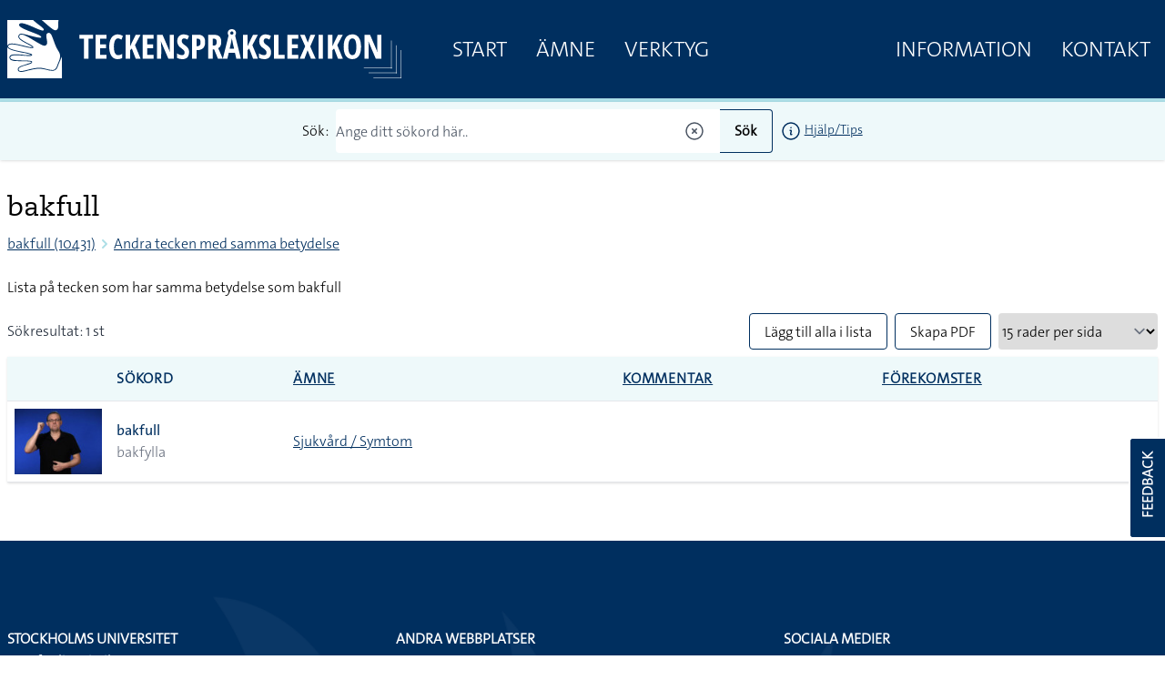

--- FILE ---
content_type: image/svg+xml
request_url: https://teckensprakslexikon.su.se/images/su_logo_horizontal_swedish.svg
body_size: 10927
content:
<?xml version="1.0" encoding="utf-8"?>
<!-- Generator: Adobe Illustrator 24.0.1, SVG Export Plug-In . SVG Version: 6.00 Build 0)  -->
<svg version="1.1" id="Logotyper" xmlns="http://www.w3.org/2000/svg" xmlns:xlink="http://www.w3.org/1999/xlink" x="0px" y="0px"
     viewBox="0 0 595.3 179.5" style="enable-background:new 0 0 595.3 179.5;" xml:space="preserve">
<style type="text/css">
	.st0{fill:#FFFFFF;}
</style>
  <g id="Group_33" transform="translate(-337.004 -221)">
	<g id="Group_27" transform="translate(143.967)">
		<path id="Path_1187" class="st0" d="M339.9,238.8c0.1,0.2,0.1,0.3-0.1,0.4c-0.3,0.2-1.8,2.4-2,2.7c-0.1,0.2-0.1-0.1-0.1-0.3
			c0.5-1.5,0.1-3.1-1.1-4.2c-1.2-0.9-2.9-0.7-3.8,0.5c0,0,0,0,0,0.1c-0.9,1.4-1,2.7,0,6.3c1,3.8,0.6,5.2-0.8,6.8
			c-1.9,1.9-4.8,2-6.9,0.5c-2.7-1.9-2.8-2.3-3.2-2.5c-0.3-0.1-0.3-0.4,0-0.8c0.5-0.6,2.1-2.8,2.4-3.2c0.2-0.3,0.2,0,0,0.5
			c-0.8,1.6-0.4,3.6,1,4.8c1.2,1.1,3,1,4.1-0.1c0.1-0.1,0.1-0.1,0.2-0.2c0.8-1,1.3-1.9,0.1-6.3c-1.2-4.6-0.4-6.1,1.4-7.5
			c1.8-1.5,4.4-1.4,6.1,0c0.7,0.5,1.4,1.1,2,1.8c0.2,0.2,0.3,0.5,0.5,0.6S339.9,238.7,339.9,238.8z"/>
    <path id="Path_1188" class="st0" d="M195.3,290.9c0.1-0.2,0.2-0.1,0.5,0c0.9,0.3,1.9,0.4,2.9,0.5c0.5,0-0.3,0.4-0.6,0.4
			c-0.7,0.1-2.1,0.5-2.7,2.8c-0.4,1.3,0.3,2.7,1.6,3.1c0.1,0,0.1,0,0.2,0.1c2,0.4,3.1-0.4,6-2.7c1.8-1.9,4.4-2.8,7-2.2
			c2.4,0.9,3.8,3.4,3.2,5.9c-0.3,1.3-0.8,2.6-1.5,3.7c-0.1,0.3-0.3,0.5-0.8,0.3c-0.6-0.2-3-0.5-3.5-0.6c-0.8-0.1-0.5-0.4,0-0.4
			c1.2-0.2,3.9-0.5,4.5-3.1c0.4-1.4-0.5-2.8-1.8-3.1c-0.1,0-0.2,0-0.2,0c-1.2-0.3-2.6-0.3-6,2.6c-3.7,3.1-5.3,3.1-7.3,2.2
			c-2.1-0.9-3.2-3.3-2.6-5.5c0.2-1.1,0.6-2.2,1.1-3.3C195.3,291.3,195.3,291,195.3,290.9z"/>
    <path id="Path_1189" class="st0" d="M309.7,399.7c-0.3,0-0.2-0.2-0.2-0.4c0,0-0.7-2.2-0.7-2.4c-0.1-0.2,0.1-0.2,0.3-0.1
			c1,1,2.4,1.5,3.8,1.2c1.5-0.4,2.4-1.8,2.1-3.3c-0.5-1.6-2.1-2.4-5.5-3.9c-3.1-1.4-4.1-2.9-4.4-4.6c-0.3-2.7,1.4-5.2,4-6
			c2.6-0.8,3.2-0.7,3.7-1c0.4-0.2,0.5,0.6,0.5,0.8c0.2,0.7,0.9,2.8,1.1,3.2c0.2,0.4-0.1,0.5-0.3,0.1c-0.9-1.6-2.7-2.4-4.5-2
			c-2.3,0.8-2.6,2.4-2.3,3.5c0.4,1.2,0.6,2.2,4.9,4c4.2,1.8,5.1,3.6,5.1,5.6c-0.1,2.3-1.9,4.3-4.2,4.7c-0.7,0.2-1.4,0.3-2.1,0.3
			c-0.3,0-0.5,0.1-0.7,0.1S309.9,399.7,309.7,399.7z"/>
    <path id="Path_1190" class="st0" d="M342,243.6c0.6-0.3,1.2-0.6,1.7-1c0.2-0.2,0.6,0,0.9,0.3c0.2,0.2,4,3.9,4.7,4.7
			c1,1.1,4.4,4.1,4.8,4.6c0.4,0.4,0.8,0.6,0.4,0.9c-0.4,0.3-1.4,0.8-1.6,1c-0.3,0.1-0.2,0-0.2-0.3c0-0.3-0.2-0.8-1.2-1.8
			s-2-2.1-2.2-2.3s-0.3-0.2-0.4,0c-0.3,0.2-4,4-4.8,4.9c-2.1,1.9-4,4-5.7,6.3c-0.1,0.8,0.1,0.9,0.2,1.1s0.2,0.8,0,0.5
			s-1.8-1.9-2.1-2.3s-1.9-1.6-2.1-1.8s-0.1-0.3,0.3-0.2c0.5,0.3,1.1,0.3,1.6,0c2.1-1.7,4-3.5,5.8-5.4c0.6-0.6,4.6-4.8,4.7-4.9
			c0.2-0.2,0.2-0.3,0-0.6c-1-1.1-2.1-2.1-3.2-3c-0.3-0.3-0.7-0.4-1.1-0.4C342.1,243.8,341.7,243.8,342,243.6z"/>
    <path id="Path_1191" class="st0" d="M204.2,273.7c-0.4-0.4-1.2-1.1-1.7-1.5c-0.2-0.2-0.1-0.4,0.1-0.7c0.1-0.2,2.8-5.1,3.4-6
			c0.8-1.2,3.2-5.2,3.5-5.8c0.3-0.5,0.5-0.9,0.8-0.7c0.4,0.4,0.8,0.9,1.2,1.4c0.2,0.3,0.1,0.1-0.2,0.1s-0.7,0.6-1.5,1.8
			c-0.5,0.8-1,1.7-1.4,2.6c-0.1,0.3,0.1,0.4,0.2,0.5c0.3,0.2,4.7,2.9,5.7,3.5c2.4,1.5,4.9,2.8,7.5,3.8c0.8,0,0.8-0.2,0.9-0.3
			c0.2-0.2,0.7-0.2,0.5,0c-0.6,0.8-1.1,1.5-1.6,2.4c-0.4,0.7-1.2,2.2-1.3,2.5s-0.1-0.2-0.1-0.5c0-0.4,0.3-0.8-0.3-1.3
			c-1.1-0.9-6.1-3.8-6.8-4.2s-5.6-3.2-6-3.3c-0.3-0.1-0.5-0.4-0.7,0c-0.9,1.4-1.6,2.8-2.2,4.3c-0.1,0.3-0.1,0.7,0,1
			C204.3,273.7,204.4,273.8,204.2,273.7z"/>
    <path id="Path_1192" class="st0" d="M226.8,244.1c-0.2-0.7-0.6-1.3-0.9-1.9c-0.2-0.3-0.2-0.3,0.3-0.7c0.2-0.1,4.6-3.4,5.5-4.1
			c1.2-0.9,5.2-3.6,5.7-4s1-0.6,1.2-0.1c0.2,0.4,0.7,1.6,0.8,1.9c0.1,0.4-0.1,0.1-0.4-0.2c-0.2-0.2-0.7-0.2-1.8,0.6
			c-1.1,0.8-2.7,1.8-2.9,2s-0.2,0.2-0.1,0.4c0.2,0.5,3.2,4.8,4,5.9c1.6,2.4,3.5,4.7,5.5,6.9c0.3,0.1,0.6,0.2,1,0
			c0.2,0,0.5,0,0.1,0.3s-1.6,1-2,1.3c-0.4,0.3-1.6,1.2-2,1.5c-0.5,0.4-0.3,0-0.1-0.3s0.4-0.5,0.1-1.2c-1.3-2.3-2.7-4.5-4.2-6.6
			c-0.5-0.7-4.3-5.8-4.6-6.1c-0.1-0.2-0.2-0.2-0.5,0s-3.3,2.5-3.8,2.9c-0.3,0.3-0.5,0.4-0.6,0.8
			C226.8,243.8,226.8,244.4,226.8,244.1z"/>
    <path id="Path_1193" class="st0" d="M361.7,261.4c3.8,3.8,3.7,10-0.1,13.7c-0.2,0.2-0.4,0.4-0.6,0.5c-3.9,3.3-9.7,3.1-13.4-0.5
			c-3.7-3.9-3.5-10,0.4-13.7c3.7-3.8,9.7-3.9,13.5-0.2C361.6,261.2,361.7,261.3,361.7,261.4z M350.4,263.7c-3.3,2.4-4,7-1.6,10.3
			c0,0.1,0.1,0.1,0.1,0.2c3.3,2.5,7.9,1.9,10.5-1.3c3.3-2.6,4-7.4,1.4-10.7c-0.1-0.1-0.2-0.3-0.3-0.4
			C358.6,260.2,354.5,259.7,350.4,263.7L350.4,263.7z"/>
    <path id="Path_1194" class="st0" d="M367.2,353.1c-1.7,5-7.2,7.6-12.2,5.9c-0.3-0.1-0.7-0.2-1-0.4c-4.5-2.1-6.8-7.2-5.3-11.9
			c1.8-5,7.3-7.5,12.2-5.8C366,342.6,368.8,348,367.2,353.1z M360.1,343.8c-3.5-1.9-7.9-0.6-9.8,2.8c-0.1,0.1-0.1,0.3-0.2,0.4
			c-0.9,2.5,0.1,6.3,5.7,8.4c5.4,2,9.5,0,10.4-3.6C366.6,350.5,366.7,346.2,360.1,343.8z"/>
    <path id="Path_1195" class="st0" d="M360.2,297.4c-0.8,0-1.6-0.1-2.5-0.3c-0.6-0.1-0.6-0.1-0.8-0.4c-1.6-2.1-2.5-4.7-2.5-7.3
			c-0.4-4.5,2.5-8.6,6.8-10c3.8-1,7.9,0.3,10.4,3.5c1.3,1.9,2.1,4.1,2.2,6.5c0.1,1.4,0.2,2.2,0.3,2.6c0.1,0.7,0.1,0.9,0.3,1.1
			s-0.1,0.4-0.4,0.4s-1.4,0.2-1.9,0.3c-0.4,0.1-1.2,0.3-1.4,0.4c-0.6,0.1-0.6,0-0.1-0.4c1-0.5,1.7-1.5,1.9-2.6
			c0.5-2.6-0.2-5.2-1.9-7.2c-2.3-2.4-5.9-3-8.9-1.5c-3.3,1.2-5.5,4.4-5.6,7.9c-0.2,2.8,1.5,5.4,4.1,6.4
			C360.6,297.2,361,297.4,360.2,297.4z"/>
    <path id="Path_1196" class="st0" d="M375.6,299.7c0,0.7,0.3,4,0.5,4.6c0.2,0.8-0.2,0.4-0.2,0.1c-0.1-0.4-0.5-0.7-0.9-0.8
			c-2.6,0-5.3,0.2-7.9,0.6c2.2,2,4.5,3.8,6.9,5.4c0.5,0.5,1.1,0.8,1.8,1c0.2,0,0.1,0.1,0.2-0.1c0.1-0.3,0.4-1.3,0.4,0.2
			c0,0.4,0,1.4,0,1.7s0.1,1,0.1,1.2c0.1,0.8,0,0.6-0.6-0.1c-1-1.1-2.2-2-3.4-2.9c-0.6-0.5-4.8-3.6-4.8-3.6s-5.9,5.6-7,6.9
			c-0.9,0.9-1.6,1.9-2.3,2.9c-0.2,0.4-0.4,0.6-0.3,0.2c0-0.3,0.2-1.9,0.3-2.6c0-0.6,0.1-2.5,0.1-2.7c0-0.4,0.2-0.1,0.4,0
			c1.4-0.9,2.7-2,3.8-3.3c1.4-1.4,3.7-3.9,3.9-4.1c-1.9,0.1-3.9,0.4-5.8,0.7c-0.7,0.1-1.4,0.3-2,0.7c-0.2,0.2-0.4,0.5-0.4,0.8
			c0,0.2-0.3,0.4-0.3,0c0-0.3-0.1-2-0.1-2.6s-0.2-2-0.3-2.2s0.2-0.4,0.3-0.1c0.1,0.3,0.3,0.5,0.5,0.5c0.7,0.3,1.5,0.3,8.1-0.5
			c2.6-0.2,5.2-0.5,7.7-1.1c0.7-0.2,1.1-0.4,1.2-1C375.3,299.3,375.6,298.6,375.6,299.7z"/>
    <path id="Path_1197" class="st0" d="M375.7,322.1c-0.1,0.6-0.7,3.8-0.7,4.5s-0.3,0.7-0.4,0.2c0-0.4-0.3-0.7-0.6-0.9
			c-1-0.4-2.1-0.7-3.2-0.8c-2.3-0.4-3.7-0.6-3.7-0.6s-0.7,3-1.1,4.8c-0.5,2.3-1,5.3-1,5.3l4.4,1.2c1.2,0.3,3,1.1,3.5,0.1
			c0.4-0.7,0.6-0.5,0.3,0.2c-0.1,0.3-0.9,3.4-1,4c-0.2,1.1-0.4,0.4-0.3,0.1c0.1-0.3,0.3-0.7-0.7-1.1c-1-0.4-4.4-1.5-7.4-2.4
			c-2.5-0.9-5.1-1.5-7.8-1.8c-0.7,0.1-0.9,0.2-1,0.4c-0.2,0.3-0.6,0.4-0.3-0.1c0.5-1.3,0.9-2.7,1.2-4.1c0.2-1.3,0.4-0.4,0.4-0.1
			c0,0.4,0.2,0.9,0.6,1c2.2,0.9,4.6,1.7,6.9,2.2c0,0,0.7-2.8,1.2-4.9c0.5-2.5,0.9-5,0.9-5s-1.4-0.2-2.4-0.4
			c-1.7-0.3-3.4-0.5-5.1-0.5c-0.4,0.1-0.6,0.4-0.8,0.7c-0.1,0.2-0.5,0.7-0.3-0.2c0.3-1.4,0.5-2.7,0.6-4.1c0.1-1.1,0.4-0.6,0.4-0.3
			c0,0.3,0.2,0.6,0.5,0.8c2.5,0.8,5.1,1.2,7.8,1.5c2.8,0.5,5.5,0.9,8.3,0.9c0.6-0.2,0.6-0.5,0.7-0.7
			C375.5,321.7,375.9,321.3,375.7,322.1z"/>
    <path id="Path_1198" class="st0" d="M357.7,367.5c-1.1,1.1-2.1,2.3-3,3.5c-0.5,0.6-0.4,0.1-0.3-0.1c0.2-0.5,0.1-0.6-0.1-1
			c-1.7-1.8-3.5-3.5-5.5-5c-1.9-1.8-4-3.4-6.3-4.7c-0.4,0-0.7,0-1.5,0.7c-1.1,1-2.1,2.2-3,3.5c-0.3,0.6-0.4,1.2-0.4,1.9
			c0,0.4-0.1,0.4-0.3,0c-0.3-0.8-0.5-1.6-0.6-2.5c0-0.2,0.1-0.5,0.3-0.6c0.5-0.5,4.3-4.8,4.8-5.5c0.6-0.7,1.2-1.4,1.8-2.2
			c0.4-0.6,0.5-0.2,0.4,0.1c-0.2,0.4-0.3,0.8-0.2,1.3c1.8,2.1,3.8,3.9,6.1,5.5c2,2,4.3,3.6,6.7,5c0.3,0,0.7-0.1,0.9-0.3
			C357.8,367,358.3,367.1,357.7,367.5z"/>
    <path id="Path_1199" class="st0" d="M334.3,367.3c0.2,0.5,2.1,3.9,4.2,7.3c2.1,3.5,4.4,7.2,4.7,7.8c0.6,1.1,0.6,1.3-0.4,0.8
			c-1.5-0.8-7.8-3.9-8.8-4.4s-6.1-3.1-6.1-3.1s1.1,8.3,1.2,8.8c0.1,0.5,1,7.4,1,7.7s0,0.9-0.6,0.3c-0.6-0.6-10.4-13.1-10.9-13.7
			c-0.4-0.5-0.9-0.8-1.4-0.8c-0.3,0-0.5,0-0.8,0c-0.2,0.1-0.4-0.1-0.1-0.3c0.4-0.2,3.9-2,4.3-2.2c0.2-0.1,0.5,0,0.2,0.2
			c-0.4,0.3-0.5,0.5-0.4,0.9c0.2,1,7.3,9.8,7.3,9.8s-1.2-7.9-1.4-8.9c-0.2-1-0.9-5.7-0.9-5.7s0-0.3,0.3-0.1c0.3,0.2,7.2,3.7,8,4.1
			s5.2,2.6,5.2,2.6s-3.9-6.3-5.5-8.9c-0.2-0.4-0.6-0.8-1-1c-0.5-0.1-0.7,0.1-1,0.3c-0.2,0.1-0.4-0.1,0.1-0.4
			c0.6-0.4,1.1-0.7,1.6-1.2c0.4-0.3,1.4-1.3,1.6-1.4s0.4,0,0.2,0.2C334.2,366.1,334,366.8,334.3,367.3z"/>
    <path id="Path_1200" class="st0" d="M291.4,391.4c0,0.3,0.1,4.2,0.1,4.6c0,0.2-0.2,0.2-0.3-0.3c-0.1-0.4-0.4-0.7-0.8-0.8
			c-1.4-0.2-2.9-0.2-4.3-0.1c-0.1,1.7,0,3.3,0.4,5c0.4,0.5,0.5,0.4,0.7,0.5c0.2,0,0.7,0.3,0.4,0.3c-0.6-0.1-3.9-0.1-4.7,0
			c-0.5,0.1-0.3-0.2,0.2-0.3c0.5-0.1,0.7-0.4,0.9-0.9c0.1-1.5,0.2-3,0.1-4.5c-1.5,0-3.1,0-4.6,0.2c-0.3,0.2-0.5,0.5-0.5,0.9
			c0,0.3-0.4,0.6-0.3,0.2c0.1-1.4,0.1-2.8,0-4.1c-0.1-0.5,0-0.5,0.2-0.1c0.2,0.4,0.1,0.6,0.6,0.8c1.5,0.1,3,0.2,4.6,0.2
			c0,0,0-3.8-0.1-4.4c-0.1-0.5-0.5-0.9-1-1c-0.3,0-0.5-0.3-0.2-0.2c1.5,0.1,3,0.1,4.5,0c0.5,0,0.2,0.2-0.2,0.3
			c-0.5,0.1-0.9,0.5-1,0.9c-0.1,0.6-0.1,4.3-0.1,4.3s3.5,0,4.1-0.1c0.5-0.1,0.9-0.5,0.9-0.9C291.2,391.4,291.5,391,291.4,391.4z"/>
    <path id="Path_1201" class="st0" d="M259.6,400.4c-1.6-0.8-3.3-1.4-5.1-1.8c-0.6-0.1,0-0.2,0.3-0.2c0.5,0,0.9,0.1,1.2-0.2
			c2-3.7,3.5-7.6,4.8-11.7c0.9-2.4-0.3-5.1-2.8-6.1c-0.2-0.1-0.4-0.1-0.5-0.2c-4-1.4-5.6,0.8-7.8,4.8c-1.6,2.9-3,5.8-4.1,8.9
			c0,0.3,0.1,0.6,0.4,0.8c0.4,0.3,0.6,0.8,0.2,0.5c-1.4-0.9-2.9-1.6-4.4-2.1c-0.3-0.1-0.1-0.3,0.4-0.2c0.4,0.1,0.5,0,0.9-0.2
			c2.1-3.3,4-6.8,5.8-10.3c1-1.9,2.9-3.3,5-3.8c3.3-0.3,6.5,1.1,8.5,3.7c1.2,1.9,1.5,4.2,0.8,6.3c-0.4,1.6-4,9.7-4,10.8
			c0,0.3,0.1,0.6,0.4,0.8C259.8,400.2,260,400.6,259.6,400.4z"/>
    <path id="Path_1202" class="st0" d="M234.4,389.6c0,0-0.8-8.1-1-11c-0.3-3.3-1.1-9.6-1.1-9.6s-6.4,6.9-7.2,7.8s-1.6,1.7-1.6,2.2
			c0,0.3,0.1,0.6,0.4,0.9c0.1,0.2,0.2,0.7,0.1,0.5c-0.5-0.6-1.1-1.2-1.8-1.8c-0.5-0.5-1.1-1-1.7-1.4c-0.4-0.3,0.1-0.2,0.3-0.1
			c0.2,0.2,0.6,0.3,0.9,0.2c2.5-2.1,4.8-4.5,6.9-6.9c1.7-1.8,5.5-6,5.9-6.5c0.3-0.4,0.3-0.2,0.3,0.2c0,0.5,0.7,8.9,0.9,9.9
			c0.1,0.9,0.6,6.6,0.6,7.2s0.2,2.8,0.2,2.8s2.9-4.2,3.9-5.8c1.2-1.5,2.2-3.2,3-5c0-0.5-0.2-1-0.7-1.2c-0.1-0.1-0.2-0.5,0.1-0.2
			c1.2,1,2.6,2,4,2.7c0.6,0.3-0.3,0.1-0.5,0c-0.4-0.1-0.8-0.1-1.2,0c-1.9,2.2-3.6,4.5-5.1,7c-0.8,1.1-3,4.2-3.5,5.1
			c-0.5,0.8-1.7,2.6-2,3C234.6,390.1,234.5,390.1,234.4,389.6z"/>
    <path id="Path_1203" class="st0" d="M226.2,355.6c0.4,0.8,0.9,1.5,1.5,2.2c0.6,0.7,1.2,1.4,1.8,2c0.4,0.3-0.1,0.2-0.5,0
			c-0.3-0.2-0.7-0.4-1.7,0.2c-1.2,0.6-11.7,9.5-12.1,10c-0.5,0.6-0.5,0.9-0.2,1.4c0.2,0.4,0,0.7-0.1,0.4c-0.9-1.4-2-2.7-3.1-3.9
			c-0.5-0.3,0-0.3,0.3-0.1c0.3,0.2,0.4,0.2,0.8,0c4.6-3.3,9.1-6.9,13.2-10.8c0.1-0.3,0.1-0.7-0.1-1
			C226,355.6,225.9,355.2,226.2,355.6z"/>
    <path id="Path_1204" class="st0" d="M217.1,284.2c-0.8,1.6-1.5,3.4-2,5.1c-0.1,0.5-0.3,0-0.3-0.4c0.1-0.6,0.2-0.9-0.8-1.5
			c-4.8-2.2-9.8-4.1-14.9-5.6c-0.4,0-0.8,0.2-1,0.5c-0.2,0.3-0.6,0.4-0.4,0c0.8-1.6,1.5-3.4,2-5.1c0.1-0.6,0.3,0,0.2,0.3
			c-0.1,0.4-0.1,0.8,0.2,1c5,2.5,10.2,4.5,15.6,6c0.7-0.1,0.6-0.3,0.8-0.5C216.9,284,217.4,283.8,217.1,284.2z"/>
    <path id="Path_1205" class="st0" d="M212.4,352.7l4-5.3c0,0-7,0.4-8.5,0.5c-1.5,0.1-5.8,0.3-6.3,1c-0.3,0.5,0,1,0,1.1
			c0.1,0.3,0,0.8-0.2,0.4c-0.1-0.2-0.6-1.6-1.1-2.6c-0.4-0.9-0.9-2-1-2.1c-0.2-0.3,0.1-0.2,0.4,0c0.2,0.3,0.6,0.5,0.9,0.6
			c2.9,0.1,5.8,0.1,8.7-0.1c1.2,0,10.5-0.6,11.2-0.6c0.4,0,0.8-0.2,0.3,0.6c-0.3,0.4-5.8,7.6-6.2,8.2c-2,2.6-3.9,5.2-5.6,8
			c-0.1,0.4,0,0.7,0.1,1.1c0.1,0.3,0,1-0.1,0.8c-0.9-1.7-1.9-3.4-3.1-5c-0.4-0.5,0.1-0.2,0.4,0c0.3,0.1,0.5,0,0.9-0.2
			C209.1,357.1,210.9,354.9,212.4,352.7z"/>
    <path id="Path_1206" class="st0" d="M213,326.6c0.3,0.8,1.1,4,1.5,5.5c0.1,0.5,1,3.9,1.3,4.4c0.1,0.3-0.5-0.2-0.6-0.4
			c0-0.2-0.2-0.4-0.4-0.5c-0.2-0.1-0.4-0.2-0.6-0.2c-2.7,0.5-5.4,1.3-8,2.2c-2.6,0.7-5.2,1.6-7.7,2.8c-0.3,0.3-0.4,0.7-0.3,1.1
			c0,0.3-0.2,1.2-0.3,0.6c-0.1-1-0.4-2.1-0.6-3.1c-0.4-1.4-2-7.1-2.1-7.3c-0.1-0.3-0.1-0.4,0.1-0.5c0.7-0.2,1.4-0.5,2.1-0.8
			c0.5-0.3,0.3,0.1,0,0.4s-0.4,0.4-0.4,1.3c0.3,1.7,0.8,3.3,1.3,5c0,0,2.4-0.6,3.1-0.9s3.3-1,3.3-1c-0.4-1.6-0.9-3.2-1.5-4.7
			c-0.4-0.5-0.6-0.4-1-0.4c-0.3,0-0.8-0.2-0.4-0.3c1.4-0.3,2.7-0.7,4-1.2c0.4-0.2,0,0.3-0.2,0.5c-0.4,0.2-0.6,0.6-0.6,1
			c0.1,0.9,0.3,1.7,0.6,2.5c0.2,0.5,0.6,2.1,0.6,2.1s4.2-1.2,5-1.6c0.7-0.3,1.3-0.3,1.1-1.8c-0.2-1.7-0.8-3.3-1.5-4.8
			c-0.3-0.4-0.6-0.8-1-1c-0.2-0.1-0.7-0.6-0.4-0.5c1,0.3,1.9,0.7,2.9,1.1C212.8,326.1,212.9,326.3,213,326.6z"/>
    <path id="Path_1207" class="st0" d="M233.9,259.6c-0.5,0.5-4.2,4.6-5.3,5.8c-0.4,0.4-1.2,1.4-1.4,1.6c-0.2,0.2-0.3-0.2-0.1-0.5
			c0.2-0.3,0.3-0.7,0.1-1c-2-2.2-4.2-4.2-6.5-6.1c-1.9-1.8-3.9-3.4-6.1-4.9c-0.4-0.1-0.8,0-1.2,0.2c-0.2,0.1-0.8,0.4-0.4,0
			c0.4-0.4,1-1.1,1.9-2c1-1,5-5.2,5.1-5.4s0.3-0.3,0.5-0.1c0.5,0.5,1,1,1.6,1.5c0.6,0.4,0.1,0.3-0.2,0.2c-0.3-0.1-0.4-0.2-1.1,0.2
			c-1.3,1.1-2.4,2.2-3.5,3.5l4.8,4.4c0,0,3.3-3.1,3.4-3.7c0-0.3,0-0.5-0.1-0.8c-0.1-0.2,0-0.7,0.2-0.4c0.8,1,1.6,1.8,2.6,2.6
			c0.4,0.3-0.1,0.3-0.3,0.2c-0.4-0.1-0.5-0.4-1.1-0.1c-1.2,1.1-2.3,2.2-3.3,3.4c0,0,3.4,2.9,4,3.4c0.8,0.6,1.4,0.8,2.3,0
			c1.2-1.1,2.3-2.3,3.2-3.6c0.2-0.5,0.3-1,0.2-1.5c0-0.3,0.2-0.7,0.2-0.4s0.8,2.4,0.8,2.8C234.3,259.2,234.2,259.3,233.9,259.6z"/>
    <path id="Path_1208" class="st0" d="M211.7,317.4c0,0.4,0.1,2.3,0.3,3.2c0.1,0.5-0.2-0.1-0.3-0.4c0-0.3-0.2-0.6-0.5-0.7
			c-2.7-0.2-5.4-0.1-8,0.3c-3,0.1-5.9,0.5-8.8,1.2c-0.3,0.3-0.5,0.8-0.4,1.2c0,0.3-0.5,1.1-0.4,0.5c0-0.4,0-2.1-0.1-2.7
			c-0.3-2-0.4-4.1-0.3-6.2c0.5-2.2,2.4-3.9,4.6-4c2,0,3.8,1.1,4.6,2.9c0.3-0.4,0.7-0.8,1.2-1.1c2.7-1.6,5.2-3.4,7.6-5.5
			c0.2-0.4,0.2-0.8,0.1-1.2c-0.1-0.7,0.1-1.2,0.5,0c0.3,1.4,0.1,2.8-0.5,4c-1.6,1.6-3.3,3-5.3,4.1c-0.8,0.5-2.7,1.6-2.7,2.7
			c0,0.5,0,1.1,0.1,1.6c0,0,2.7-0.3,3.5-0.4c1.4,0,2.7-0.3,4-0.7c0.2-0.2,0.4-0.5,0.3-0.8c0-0.2,0.5-1.1,0.4,0.1
			C211.6,316,211.6,317,211.7,317.4z M200.5,313c-1.9-1.2-4.5-0.7-5.8,1.2c-0.5,1.2-0.6,2.6-0.4,3.9l3.9-0.3c0.6,0,4.1-0.3,4.1-0.3
			S202.7,314.2,200.5,313L200.5,313z"/>
    <path id="Path_1209" class="st0" d="M280,256.9c-2.4-2.9-3.7-6.5-3.7-10.2c0.1-2.3,1-4.6,2.5-6.4l0.9-1.1c2.3-2.3,3.6-5.3,3.6-8.5
			c0.1-2-0.1-4-0.7-6c-0.8,6.4-4.1,12.3-9.2,16.4c-2.3,2-6.1,5.3-6.1,9.4c0.3,4.6,2.1,9,5.1,12.5c-0.9-2.4-1.4-4.9-1.4-7.4
			c0-1.7,0.2-3.4,0.6-5.1l0.1-0.2l0.1,0.2C273.8,253.6,276.7,255.8,280,256.9z"/>
    <path id="Path_1210" class="st0" d="M281.2,239.2c2-0.8,9.2-3.9,9.2-8.9c-0.3-3.2-1.6-6.2-3.9-8.5
			C288.6,228.1,286.5,235.1,281.2,239.2z"/>
    <path id="Path_1211" class="st0" d="M308.2,229.6c-2.7,2.5-5.9,4.5-9.3,5.7l-0.1-0.2c3-3.4,4.8-7.7,5.4-12.1
			c-5.7,8.9-9.1,10.5-13.1,12.2l-1.8,0.8c-4.8,2.3-10.3,5.5-10.3,10.6c-0.4,3.7,0.7,7.4,3.1,10.3c-0.4-1.5-0.6-3-0.7-4.5
			c0-1,0.1-2.1,0.4-3.1l0.1-0.4l0.1,0.4c1,3.2,3.1,6,6,7.9c-0.1-0.8-0.1-1.6-0.1-2.4c0-3.8,0.9-10.4,6.7-12.9
			C304.9,237.4,307.5,231.6,308.2,229.6z"/>
    <path id="Path_1212" class="st0" d="M299.5,250.4c-0.4-3.6,0.3-7.3,2-10.5C294,242.8,289,250,289,258c0,0.5,0,0.8,0,1
			c1.3-3.5,3.5-6.7,6.4-9.1l0.1-0.1l0.1,0c0,0,0,0,0,0.1c-0.4,2.8-1,5.5-1.8,8.3C294.8,257.6,299.5,254.4,299.5,250.4z"/>
    <path id="Path_1213" class="st0" d="M309.4,249.7c0-1.5-0.3-2.9-0.8-4.3c-0.5,1.7-1.4,3.1-2.7,4.3l0,0l-0.1-0.1
			c0.9-1.4,1.3-3.1,1.2-4.9c0-1.2-0.1-2.4-0.3-3.6c-0.1-0.5-0.1-1-0.1-1.5c0.1-2.1,0.7-4.2,1.8-6c-2.9,2.2-5,5.3-5.9,8.9
			c-0.6,2.2-1.1,4.4-1.5,6.6c-0.1,0.8-0.3,1.6-0.5,2.4c-0.8,2.8-1.9,5.5-3.2,8.1c2.1-1.3,3.8-3.2,4.8-5.5l0.1-0.3l0.1,0.3
			c0.1,0.7,0.1,1.4,0.1,2c0,1.9-0.4,3.9-1.1,5.7C302.6,260.6,309.4,254.9,309.4,249.7z"/>
    <path id="Path_1214" class="st0" d="M321.4,238.4c-2.3-1.7-5.2-2.2-8-1.5l-0.3,0.1l0.2-0.3c1.5-1.8,3.2-3.2,5.2-4.4
			c-3.1-0.6-6.2,0.4-8.3,2.8c-1.3,2.3-1.9,4.8-1.8,7.4c0,0.5,0,1,0,1.2c2.3-4,2.6-4,2.7-4l0.1,0v0.1c0.1,0.5,0.1,1,0.1,1.5
			c0,1.8-0.2,3.5-0.5,5.2C314.9,238.9,320,238.4,321.4,238.4z"/>
    <path id="Path_1215" class="st0" d="M287.5,378.4l0.4-19c0.3,0.4,0.6,0.8,0.8,1.3c0.3,0.7,0.6,1.5,0.8,2.2c0.4,0.4,0.7,1,0.8,1.6
			c0.1,0.9,0.6,4.1,0.7,4.8c0.1,0.7,0.1,1.3,0.6,1.3c2.5,0,4-4.2,3.4-5.5c-0.5-1.1-1.2-2-2-2.9c0,0-1.4-4.4-1.6-4.9s-1.2-1-1.5-1.2
			c-0.1-0.1-1-1-1.9-1.8l0.1-5.3c-0.3,0-0.6,0-0.8,0c-2.3,0-4.5-0.9-6.1-2.5l0.9,32L287.5,378.4z M293.9,368
			c-1.1,1.6-1.3,1.6-1.7,1.6s-0.4-1.7-0.1-2.6c0.3-0.9,0.9-1.8,1.7-1.8C294.5,365.3,295,366.4,293.9,368L293.9,368z"/>
    <path id="Path_1216" class="st0" d="M329.7,306.1c2.1,0.6,4.2,1,6.4,1.2c3.6-0.5,7-2.2,9.5-4.8c1.3-0.9,2.7-1.7,4.1-2.4
			c0,0-2.6,0-6-0.3c-3.1-0.2-6.2,0.1-9.1,1.1c-1.7,0.6-3.2,1.6-4.5,2.8c-0.5,0.6-1.1,1-1.9,1.2c-1,0.2-1.8,0.4-1.8,0.4
			c0.2-0.9,0.7-1.6,1.3-2.2c1.7-1.2,3.3-2.5,4.7-4.1c2.3-2.7,4.2-5.8,5.8-9c0.2-0.9,2.2-5.4,2.2-5.4c-1.6,1.2-3.4,2.2-5.1,3.2
			c-2.8,1.5-5.2,3.6-7,6.3c-1.2,2.3-1.8,4.8-1.9,7.3c-0.1,2.4-1.1,4.7-2.8,6.5c-1.6,1.7-3.3,3.3-5.1,4.7c-0.9,0.7-1.9,1.2-3,1.5
			c-0.7,0.1-1.4,0.2-2,0.1c0,0,1-1.3,1.7-1.5c1.7-0.6,3.3-1.6,4.6-2.9c2-2.5,3.5-5.5,4.1-8.7c0.2-0.9,1.1-3.8,1.1-3.8
			c-1.3,1.2-2.7,2.3-4.2,3.3c-2.6,1.7-4.8,4-6.5,6.7c-1,1.6-1.3,3.5-0.8,5.2c0,0.4-0.1,0.6-0.8,1.3c-0.6,0.5-1.4,0.8-2.1,0.9
			c-1.6,0.6-3.4,0.9-5.1,1c-2-0.2-4-0.6-6-1.1c-0.7,0-1.8,0.6-2.2,0.6c-0.4,0-0.8-0.1-1.2-0.1c-0.4,0-1.8,0-1.8,0
			c0.3-0.7,0.4-1.5,0.4-2.2c0-0.3,0.1-0.8,0.6-0.9c0.8-0.4,1.6-0.8,2.4-1.3c0.4-0.2,0.9-0.3,1.4-0.3c1.9,0,3.7-0.5,5.4-1.5
			c2.8-1.8,5.1-4.3,6.8-7.1c1.2-1.2,2.5-2.3,3.8-3.3c0,0-2.5,0.7-5.3,1.5c-3,0.9-5.9,2.3-8.5,4.1c-1.1,1-2,2.2-2.8,3.5
			c-0.4,0.9-0.9,1.7-1.5,2.4c-0.4,0.3-1.9,1.1-1.9,0.9c0.2-0.6,0.5-1.2,0.9-1.8c0.3-0.6,1.4-2.3,2.1-3.3c0.5-0.8,1-1.7,1.3-2.6
			c0.3-0.9,0.7-1.8,1.3-2.5c1.1-1.6,2.9-2.6,4.8-2.6c2,0,4-0.1,6.1-0.3c2.6-0.4,5.1-1.4,7.3-2.9c0.8-0.4,4.2-3,4.2-3
			s-3.4,0.6-4.5,0.7c-2.6,0.1-5.1,0.4-7.6,0.8c-2.3,0.8-4.5,1.9-6.5,3.4c-1.4,1-2.8,2.1-4.1,3.2c0-0.6,0-1.2,0.1-1.9
			c0.1-0.8,0.6-1.5,1.3-2c2-1.1,3.9-2.4,5.6-4c1.8-2,3.2-4.1,4.4-6.5c0.3-0.9,2-4.4,2-4.4c-1.2,1-2.5,1.8-3.9,2.5
			c-2.9,1.4-5.5,3.4-7.5,5.9c-1.1,1.4-1.8,3.1-2,4.9c0,0.8-0.2,1.6-0.4,2.4c-0.4,0.8-0.6,1.6-0.6,2.5c0,1-0.3,1.9-0.6,2.8
			c-0.1,0.6-0.4,1.2-0.6,1.8c-0.3,0.3-0.5,0.7-0.6,1.1c-0.7,1.1-1.5,2.2-2.3,3.3c0,0-0.6-0.8,0.3-2.9c1.1-2.2,1.8-4.6,2-7.1
			c-0.1-2-0.5-4-1.1-6c-0.4-1.2-1.9-5.3-1.9-5.3c-0.1,1.3-0.4,2.6-0.8,3.9c-1.2,2.8-1.9,5.7-2.2,8.6c0.1,2.4,0.8,4.8,2.1,6.8
			c0.6,0.8,0.9,1.7,0.7,2.7c-0.1,0.9-0.5,1.7-1,2.4c-0.4,0.7-0.6,1.5-0.7,2.3c-0.4,2-1.7,3.8-3.4,4.8c-0.1,0.1-0.3,0.3-0.5,0.4
			l0.7-26.8c0-6.1,1.5-12.2,4.4-17.6c0.5-0.7,0.7-1,0.7-1c2.2-3,5.5-4.9,9.2-5.3v-2.2c0,0-16.9,0-20.1,0h-0.1c-3.3,0-18.4,0-18.4,0
			v2.2c3.7,0.4,7,2.3,9.2,5.3c2.9,4,4.7,6.4,5.2,19.1l0.9,30.6c-1.4,0.9-2.3,2.3-2.5,3.9c-0.4-0.6-0.5-1.3-0.2-2
			c0.8-1.8,1.1-3.9,0.8-5.9c-0.9-3-2.4-5.7-4.4-8.1c-0.9-1.1-2.6-3.7-2.6-3.7s0,2.5-0.1,4.4c-0.5,2.7-0.4,5.5,0.3,8.1
			c0.8,2.2,2.2,4.1,4.1,5.4c0.6,0.5,1,1.2,1.1,2c0.1,0.7,0.1,1.4-0.1,2c0,0.7-0.1,1.4-0.2,2.1c-0.2,0.7-0.8,1.1-0.9,1.8
			c-0.2,1-0.4,2-0.7,3c-0.1,0.5-0.5,0.6-0.9,1.4c-0.2,0.4-0.4,0.8-0.3,1.2c-0.9-0.8-1.8-1.6-2.5-2.6c-1.1-3-3.6-5.1-6.7-5.7
			c-2.1-0.3-4.2-0.4-6.4-0.1c-1.8,0-3.6-0.2-5.3-0.6c1.5,0.5,2.9,1.4,3.9,2.7c1.9,2.1,4.2,3.8,6.8,4.9c1.7,0.5,3.5,0.5,5.1,0
			c0.7-0.2,1.3-0.5,1.9-0.2c0.5,0.3,1,0.7,1.4,1.2c0,0-1.1,0.6-2,1c-2.9,1-5.3,2.9-7,5.4c-0.9,2.1-1.5,4.4-1.9,6.6
			c-0.3,1.3-0.6,2.5-1,3.8c0,0,1.7-1.4,3-2.4c2.1-1.3,4-2.9,5.6-4.8c1.5-2.4,2.4-5.1,2.6-8c0-0.6,0.4-1,1-1.1c0.6,0.2,1,0.7,1,1.3
			c0,0.7,0.2,1.4,0.6,2c0.3,0.4,1,1,1.6,1.9c0.5,1.1,1,2.3,1.4,3.5c0.4,0.8,0.6,0.7,1.2,1.8c0.6,1.1,0.5,1.7,1,2.5
			c0.5,0.8,0.7,0.7,0.7,0.7l-0.3-5.2c-0.1-0.1-0.3-0.2-0.4-0.3c-0.2-0.3-0.4-0.6-0.5-0.9c0,0,0.9-0.6,1.5-0.9
			c0.4-0.2,0.9-0.2,1.3,0.1c1.8,1.4,3.9,2.3,6.2,2.5c3.6-0.7,7.1-2,10.4-3.9c1.3-0.6,2.7-1,4.1-1.4c0,0-2.9-0.3-4.5-0.6
			c-2.4-0.5-4.8-0.9-7.2-1.2c-0.7,0-1.3,0.1-2,0.2l0.1-1.6c0,0-1.3,1.1-1.7,1.4c-1,0.7-2.1,1.2-3.2,1.6c-0.8,0.3-1.5,0.5-2.4,0.7
			c0,0-0.2-0.2-0.3,0.5s-0.2,0.6-1.1,0.8c-0.5,0.1-1.1,0.3-1.6,0.5c0,0,0.7-1.8,0.8-2c0.1-0.3,0.2-0.6,1.3-0.8c2.6-0.5,5-1.8,7-3.6
			c2.2-2.1,3.9-4.5,5-7.3c0.9-1.6,2.1-3,3.5-4.3c0,0-2.2,0.9-6.5,2.4c-0.2,0.1-0.4,0.1-0.6,0.2l0.1-5.6l0,0v-0.4l-0.3,0.1
			c-0.6,0.3-2.5,0.8-3.2,1.2c-0.7,0.3-1.3,1.1-1.9,1.4c-1,0.4-2,1-2.8,1.7l0,0.9l0,0l0.2,6c-1.1,1.4-1.8,3.1-1.9,4.9
			c-0.2,1.1-0.3,1.7-0.5,2.2c-0.2,0.7-0.5,1.3-0.7,2c-0.5-0.9-1-1.7-1.7-2.5c-0.6-0.6-0.7-1.5-0.4-2.3c0.2-0.9,0.5-1.7,0.9-2.5
			c0.4-1.1,1-3.3,1.4-4s0.2,0.6,0.9-3.4c0.4-2.5,2.2-4.5,4.5-5.2c0.6-0.3,1.2-1.1,1.9-1.4c0.7-0.3,2.6-0.9,3.2-1.2
			c1.4-0.5,2.6-1.4,3.7-2.5c0.5-0.8,1.3-1.5,2.1-2c1-0.4,2.2-0.5,3.3-0.5c1.6-0.1,2,1.2,2.3,1.6c0.3,0.4,0.4,1,0.4,1.5
			c-0.1,2.5,0.9,4.9,2.9,6.5c2.6,1.9,5.6,3.1,8.8,3.5c1.5,0.4,5.1,1.9,5.1,1.9s-0.6-0.2-3.1-4.1c-1.6-2.8-3.8-5.2-6.4-7
			c-1.6-0.7-3.2-1.3-4.9-1.6c-0.6-0.1-1.1-0.3-1.6-0.7c-0.5-0.5-0.9-1-1.2-1.6c0.2,0,0.4,0,0.6,0c1.5,0.7,3.2,1,4.9,0.9
			c2,0,3.9-0.5,5.7-1.4c0.6-0.2,1.3-0.2,1.9,0.2c0.6,0.4,1.4,0.9,3,1.9c2.2,1.5,4.7,2.3,7.3,2.5c3.1-0.2,6.2-0.9,9.2-2
			c1.2-0.5,2.5-0.9,3.8-1.2c0,0-2.4-0.4-3.8-0.7c-2.9-1-5.9-1.6-9-2c-2,0-4,0.6-5.7,1.7c-0.5,0.5-1.3,0.7-2,0.4
			c-0.7-0.1-1.3-0.6-1.5-1.3c2-0.1,3.9-0.8,5.5-2c1.3-1.1,2.5-2.3,3.6-3.6c0.6-0.6,1.1-1.4,2.5-2.6
			C326.9,305.9,328.4,305.6,329.7,306.1z M336.8,301c3.2-0.6,6.4-0.8,9.6-0.4c-0.8,0.2-5.7,2.3-9.1,3.2c-2.4,0.6-4.9,1-7.4,1.2
			l0-0.1C331.8,303.1,334.2,301.8,336.8,301z M329.4,294.1c2.1-2.9,4.9-5.1,8.2-6.4c0,0-4.2,5.6-5.5,7.4c-1.3,1.8-4.8,6.8-4.8,6.8
			C327.3,299.1,328,296.4,329.4,294.1L329.4,294.1z M315.8,306.6c1.8-2.6,4.3-4.8,7.1-6.3c0,0-2.9,4.9-4.5,7.1s-4,5-4,5
			S313.4,310.5,315.8,306.6L315.8,306.6z M302.9,304.1c2.8-1.5,5.7-2.8,8.7-3.9c0,0-5,4.4-7.5,6.2c-1.8,1.2-3.6,2.3-5.5,3.2
			C299.4,307.4,301,305.5,302.9,304.1L302.9,304.1z M311.1,294.1c2.9-0.6,5.8-0.9,8.8-1c0,0-5.8,2-8.1,2.8c-2.1,0.6-4.3,1.1-6.5,1.4
			C307,296,309,294.9,311.1,294.1L311.1,294.1z M303.3,289.9c2.4-2.6,5.3-4.7,8.5-6.3c0,0-3.7,3.7-6.3,6.8c-2.6,3.1-4.3,5.2-4.3,5.2
			l0,0.1C301.5,293.6,302.2,291.6,303.3,289.9L303.3,289.9z M294.5,305.6c-1.2-2-1.9-4.2-1.9-6.6c0.2-3,1-5.9,2.4-8.5
			c0,0-0.1,4.8,0,7.5C295,300.6,294.8,303.1,294.5,305.6L294.5,305.6z M262.9,333.9c-2-0.9-4-1.9-5.8-3.1c2.8-0.4,5.7-0.3,8.5,0.4
			c2.2,0.9,3.8,2.7,4.5,4.9C270.2,336.1,265.3,334.7,262.9,333.9L262.9,333.9z M261.9,352.3c0.3-2.9,1.2-5.8,2.5-8.4
			c1.3-1.8,3.1-3.1,5.3-3.6L261.9,352.3z M289.6,341.3c2.8,0.1,5.6,0.5,8.4,1.1c-3.2,0.8-6.5,1.4-9.8,1.8c-2.1,0.1-4.1,0.1-6.2-0.1
			C282,344.1,283.6,341.9,289.6,341.3L289.6,341.3z M283.2,333.2c2.9-2,6-3.5,9.3-4.4c0,0-5.6,4.8-7.9,6.8c-1.8,1.7-3.5,3.5-5.1,5.4
			C279.6,337.9,280.9,335.1,283.2,333.2L283.2,333.2z M277,324.8c-1.1-1.9-2-4-2.6-6.1c-0.7-2.5-1.7-8.5-1.7-8.5
			c1.7,2.4,3.3,5,4.6,7.6C278,320.1,277.9,322.5,277,324.8L277,324.8z M301.2,318.7c2.1,0.5,4.2,1.2,6.1,2.2c2.7,2.1,5,4.8,6.5,7.9
			c-2.4-1.3-4.8-2.8-7-4.4c-2-1.6-3.9-3.5-5.5-5.6V318.7z M323,315.2c3.1,0.2,6.1,0.8,9,1.8c0,0-6.8,0.9-9,0.9
			c-2-0.1-3.9-0.3-5.9-0.6C318.9,316.2,320.9,315.4,323,315.2L323,315.2z"/>
    <path id="Path_1217" class="st0" d="M312.5,288.1c-0.9,0.5-1.4,1.5-1.3,2.5c-0.1,0.7,0.4,1.4,1.1,1.5c0.2,0,0.5,0,0.7-0.1
			c1-0.3,1.7-1.3,1.5-2.3c0-0.9-0.6-1.7-1.5-1.7C312.8,288,312.6,288.1,312.5,288.1z"/>
    <path id="Path_1218" class="st0" d="M336.7,295.4c-0.9,0.5-1.4,1.5-1.3,2.5c-0.1,0.7,0.4,1.4,1.1,1.5c0.2,0,0.5,0,0.7-0.1
			c1-0.3,1.7-1.3,1.5-2.3c0-0.9-0.6-1.6-1.5-1.7C337,295.4,336.8,295.4,336.7,295.4z"/>
    <path id="Path_1219" class="st0" d="M295.7,318.4c-0.9,0.5-1.4,1.5-1.3,2.5c-0.1,0.7,0.4,1.4,1.1,1.5c0.2,0,0.5,0,0.7-0.1
			c1-0.3,1.7-1.3,1.5-2.3c0-0.9-0.6-1.7-1.5-1.7C296,318.4,295.8,318.4,295.7,318.4z"/>
    <path id="Path_1220" class="st0" d="M324.3,310.7c-0.3,0.6-0.1,1.4,0.6,1.8c0.2,0.1,0.5,0.2,0.7,0.1c1,0,2-0.7,2.2-1.7
			c0.3-0.8-0.1-1.8-0.9-2.1c-0.1-0.1-0.3-0.1-0.5-0.1C325.4,308.9,324.5,309.7,324.3,310.7z"/>
    <path id="Path_1221" class="st0" d="M312,318.4c-0.9,0.5-1.4,1.5-1.3,2.5c-0.1,0.7,0.4,1.4,1.1,1.5c0.2,0,0.5,0,0.7-0.1
			c1-0.3,1.7-1.3,1.5-2.3c0-0.9-0.6-1.7-1.5-1.7C312.3,318.4,312.2,318.4,312,318.4z"/>
    <path id="Path_1222" class="st0" d="M292.5,335.1c-0.9,0.5-1.4,1.5-1.3,2.5c-0.1,0.7,0.4,1.4,1.1,1.5c0.2,0,0.5,0,0.7-0.1
			c1-0.3,1.7-1.3,1.5-2.3c0-0.9-0.6-1.6-1.5-1.7C292.8,335.1,292.7,335.1,292.5,335.1z"/>
    <path id="Path_1223" class="st0" d="M262.1,342.2c1-0.3,1.7-1.3,1.5-2.3c0-0.9-0.6-1.7-1.5-1.7c-0.1,0-0.3,0-0.5,0
			c-0.9,0.5-1.4,1.5-1.3,2.5c-0.1,0.7,0.4,1.4,1.1,1.5C261.7,342.3,261.9,342.3,262.1,342.2z"/>
    <path id="Path_1224" class="st0" d="M271.3,221c1.7,2.3,2.6,5,2.7,7.9c0,1.1-0.1,2.8-0.1,2.8c-0.2,1.7-0.5,3.3-0.9,4.9
			c1.5-2.1,2.6-4.4,3.4-6.9l0.1-0.3l0.1,0.2c0.5,1,0.9,2.2,1,3.3c0.6-1.5,1-3,1-4.6C278.3,224.5,275.3,221.4,271.3,221z"/>
    <path id="Path_1225" class="st0" d="M272.2,233.1L272.2,233.1c-0.1-1.2-0.2-2.5-0.4-3.7c-1.7,3.4-4.1,6.4-7.2,8.8
			c-2.8,2-4.5,5.1-4.8,8.5c0.6,5,3.1,9.6,7.1,12.7c-1.2-3.3-1.9-6.9-1.9-10.4c0.1-1.9,1-3.6,2.5-4.7l0.3-0.3c1.1-1.1,2.1-2.2,3-3.5
			l0,0c0.5-0.7,0.8-1.5,1.1-2.3c0.1-0.4,0.1-0.8,0.2-1.2l0,0C272.3,235.7,272.3,234.4,272.2,233.1z"/>
    <path id="Path_1226" class="st0" d="M242.1,291c-0.9,0-1.6,0.7-1.6,1.6c0,0,0,0,0,0c0,0.4,0.2,0.8,0.5,1.1
			c-0.2-0.1-0.4-0.1-0.6-0.1c-1.1,0-2.1,0.9-2.1,2.1c0,1.1,0.9,2.1,2.1,2.1c0.2,0,0.4,0,0.5-0.1c-0.5,1.5-1.9,2.5-3.4,2.5
			c-3,0-4.3-3.3-4.4-4.1c0.3,1.1,1.5,1.7,2.5,1.4c1.1-0.3,1.7-1.5,1.4-2.5c-0.3-0.9-1.1-1.5-2-1.5c-0.2,0-0.4,0-0.6,0.1
			c0.8-0.8,0.9-2,0.2-2.9c-0.8-0.8-2-0.9-2.9-0.2c-0.4,0.4-0.7,0.9-0.7,1.5c0,0.6,0.3,1.2,0.7,1.6c-0.2-0.1-0.4-0.1-0.7-0.1
			c-1.1,0-2.1,0.9-2.1,2c0,1.1,0.9,2.1,2,2.1c0.9,0,1.7-0.6,2-1.5c-0.1,0.9-1.8,4.1-4.4,4.1c-1.6,0.1-3-1-3.5-2.5
			c0.2,0,0.4,0.1,0.5,0.1c1.1,0,2.1-0.9,2.1-2.1c0-1.1-0.9-2.1-2.1-2.1c-0.2,0-0.4,0-0.6,0.1c0.3-0.3,0.5-0.7,0.5-1.1
			c0-0.9-0.7-1.7-1.6-1.7c0,0,0,0,0,0c-0.4,0-0.7,0-1,0.2c0.4,1.7,0.9,5.1,1,5.6l1.4,9.3h15.4c0,0,0-0.2,0-0.3l1.4-9
			c0.3-2.1,0.7-4.3,1-5.6C242.8,291.1,242.4,291,242.1,291z"/>
    <path id="Path_1227" class="st0" d="M271.1,291c-0.9,0-1.6,0.7-1.6,1.6v0c0,0.4,0.2,0.8,0.5,1.1c-0.2-0.1-0.4-0.1-0.6-0.1
			c-1.1,0-2.1,0.9-2.1,2.1c0,1.1,0.9,2.1,2.1,2.1c0.2,0,0.4,0,0.5-0.1c-0.5,1.5-1.9,2.5-3.4,2.5c-3,0-4.3-3.3-4.4-4.1
			c0.3,1.1,1.5,1.7,2.5,1.4c1.1-0.3,1.7-1.5,1.4-2.5c-0.3-0.9-1.1-1.5-2-1.5c-0.2,0-0.4,0-0.6,0.1c0.8-0.8,0.9-2,0.2-2.9
			c-0.8-0.8-2-0.9-2.9-0.2c-0.4,0.4-0.7,0.9-0.7,1.5c0,0.6,0.3,1.2,0.7,1.6c-0.2-0.1-0.4-0.1-0.7-0.1c-1.1,0-2.1,0.9-2.1,2
			c0,1.1,0.9,2.1,2,2.1c0.9,0,1.7-0.6,2-1.5c-0.1,0.9-1.8,4.1-4.4,4.1c-1.6,0.1-3-1-3.5-2.5c0.2,0,0.4,0.1,0.5,0.1
			c1.1,0,2.1-0.9,2.1-2.1c0-1.1-0.9-2.1-2.1-2.1c-0.2,0-0.4,0-0.6,0.1c0.3-0.3,0.5-0.7,0.5-1.1c0-0.9-0.7-1.7-1.6-1.7c0,0,0,0,0,0
			c-0.4,0-0.7,0-1,0.2c0.4,1.7,0.9,5.1,1,5.6l1.4,9.3h15.4c0,0,0-0.2,0-0.3l1.4-9c0.3-2.1,0.7-4.5,1-5.6
			C271.9,291.1,271.5,291,271.1,291z"/>
    <path id="Path_1228" class="st0" d="M257.8,309.6c-1,0-1.8,0.8-1.8,1.8c0,0,0,0,0,0c0,0.5,0.2,0.9,0.5,1.2
			c-1.2-0.4-2.5,0.3-2.8,1.5s0.3,2.5,1.5,2.8c0.2,0.1,0.4,0.1,0.7,0.1c0.2,0,0.4,0,0.6-0.1c-0.5,1.7-2.1,2.8-3.8,2.8
			c-3.4,0-4.7-3.6-4.8-4.5c0.4,1.2,1.6,1.9,2.8,1.5c1.2-0.4,1.9-1.6,1.5-2.8c-0.3-1-1.2-1.6-2.2-1.6c-0.2,0-0.5,0-0.7,0.1
			c0.9-0.8,1-2.2,0.2-3.2c-0.8-0.9-2.2-1-3.2-0.2c-0.5,0.4-0.8,1-0.8,1.7c0,0.7,0.3,1.3,0.8,1.7c-0.2-0.1-0.5-0.1-0.7-0.1
			c-1.2,0-2.3,1-2.3,2.2c0,1.2,1,2.3,2.2,2.3c1,0,1.9-0.7,2.2-1.6c-0.1,1-2,4.5-4.9,4.5c-1.8,0.1-3.3-1.1-3.8-2.8
			c0.2,0,0.4,0.1,0.6,0.1c1.3,0,2.3-0.9,2.4-2.2c0-1.3-0.9-2.3-2.2-2.4c-0.1,0-0.1,0-0.2,0c-0.2,0-0.4,0-0.6,0.1
			c0.3-0.3,0.5-0.8,0.5-1.2c0-1-0.8-1.8-1.8-1.8c0,0,0,0,0,0c-0.4,0-0.8,0-1.1,0.2c0.5,1.9,1,5.6,1.1,6.1l1.6,10.3h17
			c0,0,0-0.2,0-0.3l1.5-10c0.3-2.3,0.8-4.9,1.1-6.1C258.5,309.6,258.1,309.6,257.8,309.6z"/>
	</g>
    <path id="Path_1379" class="st0" d="M564.9,298.7h5.6v6.5c2.9,1.3,6.1,1.9,9.3,1.8c6.8,0,11.2-3.1,11.2-8.8
		c0-12.6-25.9-5.1-25.9-22.1c0-5.8,3.4-13.4,17.5-13.4c4.3,0,8.6,0.8,12.7,2.2v9.5H590v-5.9c-2.6-0.8-5.2-1.3-7.9-1.3
		c-5.1,0-10.8,2-10.8,8.2c0,12,25.9,4.5,25.9,21.9c0,10.4-8.9,14.2-18,14.2c-4.8,0.1-9.6-0.7-14.2-2.4v-10.5L564.9,298.7
		L564.9,298.7z"/>
    <path id="Path_1380" class="st0" d="M601.4,275.8h5.6l0.3-8.5l5.6-0.3l-0.3,8.8h11v4.2h-11c-0.1,5.8-0.3,11.6-0.3,17.5
		s0,9.3,5.4,9.3c2.4,0,4.7-0.5,6.8-1.5l-0.2,4.4c-2.5,1.1-5.1,1.6-7.8,1.7c-9.7,0-9.7-6.9-9.7-11.4s0.2-15,0.3-20h-5.6L601.4,275.8z
		"/>
    <path id="Path_1381" class="st0" d="M644.2,274.9c8.9-0.4,16.5,6.4,16.9,15.4c0,0.6,0,1.3,0,2c0,10-6.3,19.2-16.9,19.2
		c-8.9,0.5-16.5-6.4-17-15.2c0-0.7,0-1.4,0-2.1C627.3,284.1,633.7,274.9,644.2,274.9z M644.2,306.8c7.4,0,11-6.1,11-13.6
		s-3.6-13.6-11-13.6s-11,6.1-11,13.6C633.2,300.7,636.8,306.8,644.2,306.8z"/>
    <path id="Path_1382" class="st0" d="M694.8,309.7c-3.3,1-6.7,1.6-10.1,1.7c-13.8,0-18.2-9.1-18.2-18.2c-0.7-9.3,6.3-17.4,15.6-18.1
		c0.6,0,1.2-0.1,1.8,0c3.8-0.1,7.6,0.5,11.2,1.8v9.1h-4.9v-5.5c-1.9-0.5-3.8-0.8-5.8-0.8c-10.1,0-12.1,7.9-12.1,13.6
		c-0.5,6.9,4.6,13,11.6,13.6c0.5,0,1.1,0,1.6,0c3.2-0.2,6.4-0.8,9.5-2L694.8,309.7z"/>
    <path id="Path_1383" class="st0" d="M705,262.9h-6.8v-4.3h12.3v32.4l13.3-11h-4.9v-4.3H734v4.2h-3.6l-14.5,11.7l15.8,14.6h3.8v4.2
		h-15.2v-4.2h4.2l-14.1-13.5v13.6h4.6v4.2h-15.3v-4.2h5L705,262.9z"/>
    <path id="Path_1384" class="st0" d="M744.3,262.9h-6.8v-4.3h12.3v18.3c-0.1,2.2-0.3,4.3-0.7,6.5h0.1c1.8-5.2,6.8-8.6,12.3-8.5
		c9.6,0,11.9,6.5,11.9,13.1s-0.3,12.9-0.3,18.3h5.1v4.2h-15.3v-4.2h4.5c0-5.4,0.3-11,0.3-16.7c0-3.4-0.1-10.2-7.9-10.2
		c-4.9,0-10.4,2.9-10.4,12.4l-0.2,14.4h5.1v4.2h-15.7v-4.2h5L744.3,262.9z"/>
    <path id="Path_1385" class="st0" d="M798.9,274.9c8.9-0.4,16.5,6.4,16.9,15.4c0,0.6,0,1.3,0,2c0,10-6.3,19.2-16.9,19.2
		c-8.9,0.5-16.5-6.4-17-15.2c0-0.7,0-1.4,0-2.1C782,284.1,788.4,274.9,798.9,274.9z M798.9,306.8c7.4,0,11-6.1,11-13.6
		s-3.6-13.6-11-13.6s-11,6.1-11,13.6C787.9,300.7,791.5,306.8,798.9,306.8z"/>
    <path id="Path_1386" class="st0" d="M824.9,262.9h-6.8v-4.3h12.3l-0.3,47.7h5.6v4.2h-16v-4.2h5L824.9,262.9z"/>
    <path id="Path_1387" class="st0" d="M840.6,306.3h4.5l0.3-26.3h-5.6v-4.2H851c0,1.4-0.1,3.2-0.2,4.2l-0.6,3.5h0.1
		c1.8-5.2,6.8-8.6,12.3-8.5c5-0.1,9.4,3.3,10.6,8.2h0.1c1.6-5.1,6.5-8.5,11.8-8.2c9,0,11.9,6.5,11.9,13.1s-0.3,12.9-0.3,18.3h5.1
		v4.2h-15.2v-4.2h4.5c0.1-5.7,0.3-11.2,0.3-16.9s-1.1-10-7.5-10c-4.5,0-10,2.9-10,12.4v14.4h5v4.2h-15.3v-4.2h4.5
		c0.1-5.7,0.3-11.2,0.3-16.9s-1.1-10-7.5-10c-4.5,0-9.9,2.9-10,12.4v14.4h5.1v4.2h-15.3v-4.1L840.6,306.3L840.6,306.3z"/>
    <path id="Path_1388" class="st0" d="M930.7,285.4h-5l-0.3-4.9c-1.9-1-4-1.4-6.2-1.3c-3.5,0-8,1.2-8,5.4s3.4,4.9,8.5,5.8
		c8.8,1.5,12.5,4.2,12.5,10s-4.2,11.1-14.3,11.1c-4.1,0-8.1-0.7-11.9-2l-0.3-8.9h5l0.3,5.2c2.5,1,5.2,1.5,7.9,1.6c3.6,0,8-1.6,8-5.8
		s-3.6-4.7-7.3-5.5c-9.3-2-14-3.6-14-10.5s3.7-10.5,13.7-10.5c3.8,0.1,7.5,0.8,11,2L930.7,285.4z"/>
    <path id="Path_1389" class="st0" d="M564.3,334.6h11.2c0,6.4-0.3,12.6-0.3,20.6c0,5.1,1,10.5,7.7,10.5c10.2,0,10.3-11,10.3-16
		v-10.8h-5.5v-4.3h11.2l-0.3,30.6h4.9v4.2h-10.4c0-1.4,0.1-3.2,0.2-4.2l0.6-3.5h-0.1c-1.8,5-6.4,8.4-11.7,8.5
		c-10,0-12.3-6.4-12.3-14.3c0-6.4,0.2-11.7,0.3-17.1h-5.6v-4.2L564.3,334.6L564.3,334.6z"/>
    <path id="Path_1390" class="st0" d="M632.7,365.2h4.5c0-5.4,0.3-11,0.3-16.7c0-3.4-0.1-10.2-7.9-10.2c-4.9,0-10.4,2.9-10.4,12.4
		v14.4h5.1v4.2H609v-4.2h4.5l0.3-26.3h-5.7v-4.3h11.2c0,1.4-0.1,3.2-0.2,4.2l-0.6,3.5h0.1c1.8-5.2,6.8-8.6,12.3-8.5
		c9.6,0,11.9,6.5,11.9,13.1s-0.3,12.9-0.3,18.3h5.1v4.2h-15.1v-4.1L632.7,365.2L632.7,365.2z"/>
    <path id="Path_1391" class="st0" d="M658.1,338.9h-6.4v-4.3h11.9l-0.3,30.6h5.6v4.2h-16.6v-4.2h5.6L658.1,338.9z M660.2,317
		c2.3,0,4.2,1.9,4.2,4.2c0,2.3-1.9,4.2-4.2,4.2c-2.3,0-4.2-1.9-4.2-4.2S657.8,317,660.2,317L660.2,317z"/>
    <path id="Path_1392" class="st0" d="M669,334.6h14.3v4.3H679l8,22.4c0.3,1,0.6,2,0.8,2.9h0.1c0.2-1,0.4-2,0.8-2.9l8.2-22.4h-4.5
		v-4.3h13.9v4.3h-3.8l-12,30.5h-5.6l-12.1-30.6h-3.9v-4.2H669z"/>
    <path id="Path_1393" class="st0" d="M714,352.6c0.2,7.1,3.3,13.2,13.2,13.2c3.6-0.1,7.2-1,10.5-2.6l-0.2,4.8
		c-3.6,1.5-7.5,2.4-11.4,2.5c-11,0-17.8-6-17.8-18.2c0-10.3,5.6-18.3,16.1-18.3c13.8,0,15.1,12.5,15.1,18.7L714,352.6z M733.7,348.2
		c0.4-5.2-3.4-9.7-8.6-10.1c-0.2,0-0.5,0-0.7,0c-5.7,0-10.3,4.5-10.4,10.2L733.7,348.2z"/>
    <path id="Path_1394" class="st0" d="M750.3,338.9h-6v-4.3h11.4v1.9c-0.1,3-0.4,6-0.8,9h0.2c1.4-5.1,3.1-11.4,11.8-11.4
		c1.2,0,2.4,0.2,3.5,0.6l-0.6,5c-1.2-0.4-2.5-0.6-3.8-0.6c-7.1,0-10.4,7-10.5,13.2l-0.3,13h5.9v4.2h-16.3v-4.2h4.9L750.3,338.9z"/>
    <path id="Path_1395" class="st0" d="M798,344.2h-5l-0.3-4.9c-1.9-1-4-1.4-6.2-1.3c-3.5,0-8,1.2-8,5.4s3.4,4.9,8.5,5.8
		c8.8,1.5,12.5,4.2,12.5,10s-4.2,11.1-14.3,11.1c-4.1,0-8.1-0.7-11.9-2l-0.3-8.9h5l0.3,5.2c2.5,1,5.2,1.5,7.9,1.6c3.6,0,8-1.6,8-5.8
		s-3.6-4.7-7.3-5.5c-9.3-2-14-3.6-14-10.5s3.7-10.5,13.7-10.5c3.8,0.1,7.5,0.8,11,2L798,344.2z"/>
    <path id="Path_1396" class="st0" d="M810.9,338.9h-6.4v-4.3h11.9l-0.3,30.6h5.6v4.2h-16.6v-4.2h5.6L810.9,338.9z M813,317
		c2.3,0,4.2,1.9,4.2,4.2c0,2.3-1.9,4.2-4.2,4.2c-2.3,0-4.2-1.9-4.2-4.2S810.7,317,813,317L813,317z"/>
    <path id="Path_1397" class="st0" d="M824.3,334.6h5.6l0.3-8.5l5.6-0.3l-0.3,8.8h11v4.3h-11c-0.1,5.8-0.3,11.6-0.3,17.5
		s0,9.3,5.4,9.3c2.4,0,4.7-0.5,6.8-1.5l-0.2,4.4c-2.5,1.1-5.1,1.6-7.8,1.7c-9.7,0-9.7-6.9-9.7-11.4s0.2-15,0.3-20h-5.6L824.3,334.6z
		"/>
    <path id="Path_1398" class="st0" d="M855.3,352.6c0.2,7.1,3.3,13.2,13.2,13.2c3.6-0.1,7.2-1,10.5-2.6l-0.2,4.8
		c-3.6,1.5-7.5,2.4-11.4,2.5c-11,0-17.8-6-17.8-18.2c0-10.3,5.6-18.3,16.1-18.3c13.8,0,15.1,12.5,15.1,18.7L855.3,352.6z
		 M874.9,348.2c0.4-5.2-3.4-9.7-8.6-10.1c-0.2,0-0.5,0-0.7,0c-5.7,0-10.2,4.5-10.4,10.2L874.9,348.2z"/>
    <path id="Path_1399" class="st0" d="M883.3,334.6h5.6l0.3-8.5l5.6-0.3l-0.3,8.8h11v4.3h-11c-0.1,5.8-0.3,11.6-0.3,17.5
		s0,9.3,5.4,9.3c2.4,0,4.7-0.5,6.8-1.5l-0.2,4.4c-2.5,1.1-5.1,1.6-7.8,1.7c-9.7,0-9.7-6.9-9.7-11.4s0.2-15,0.3-20h-5.6L883.3,334.6z
		"/>
</g>
</svg>
